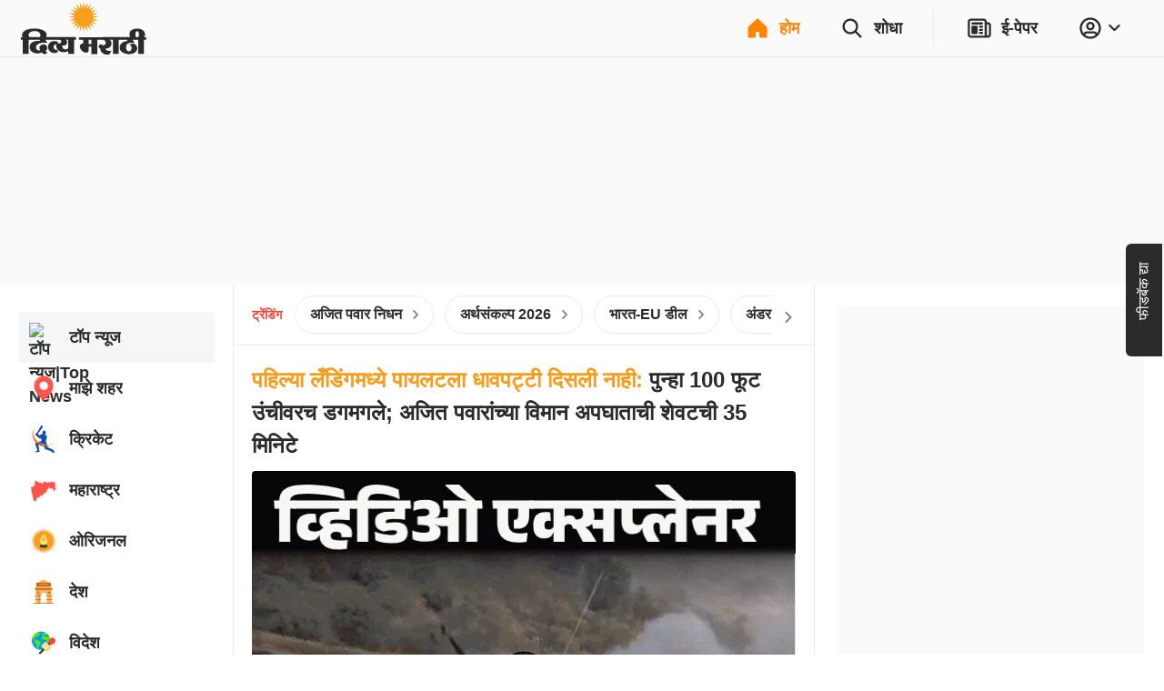

--- FILE ---
content_type: application/javascript; charset=utf-8
request_url: https://fundingchoicesmessages.google.com/f/AGSKWxWn2L5EahxdKWR5rPtdIRWa21spuJoiITaZ0V2ZmKzsoW-7c9nHicie1SN9KyoXxSfkZWUZ4v-QvjqdEPBKFXJsOyBqjPFQq29CVXggGvLs-HExVnO9X-iYG5mdYMPLXkDk1OuGoqMLf4uUuWPw78-02pCOoFXPMXGuBlnHCpyJ-6yrto1wVpKRGcPX/_/ads?zone_id=/secretmedia-sdk--layer-ads//friendfinder_-content-ad-
body_size: -1285
content:
window['1edaecaf-e802-487f-aa6a-ff4e1d281558'] = true;